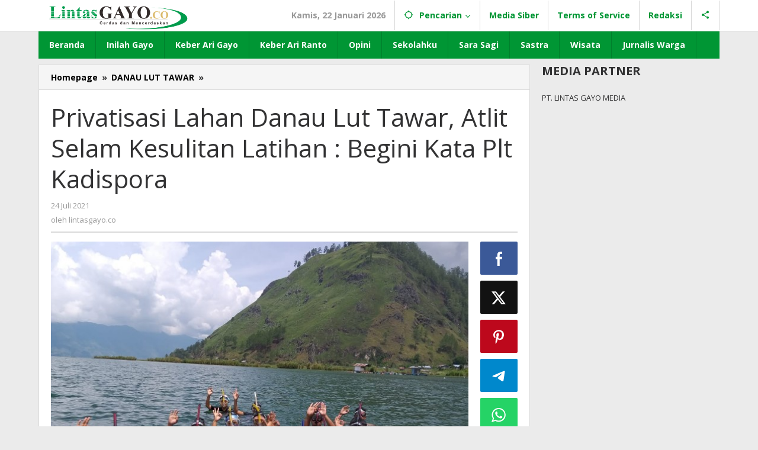

--- FILE ---
content_type: text/html; charset=UTF-8
request_url: https://lintasgayo.co/2021/07/24/privatisasi-lahan-danau-lut-tawar-atlit-selam-kesulitan-latihan-begini-kata-plt-kadispora/
body_size: 15215
content:
<!DOCTYPE html>
<html lang="id"
 xmlns:og="http://ogp.me/ns#"
 xmlns:fb="http://ogp.me/ns/fb#" prefix="og: http://ogp.me/ns# article: http://ogp.me/ns/article#">
<head itemscope="itemscope" itemtype="https://schema.org/WebSite">
<meta charset="UTF-8">
<meta name="viewport" content="width=device-width, initial-scale=1">
<link rel="profile" href="https://gmpg.org/xfn/11">

<title>Privatisasi Lahan Danau Lut Tawar, Atlit Selam Kesulitan Latihan : Begini Kata Plt Kadispora &#8211; LINTAS GAYO</title>
<meta name='robots' content='max-image-preview:large' />
<link rel='dns-prefetch' href='//fonts.googleapis.com' />
<link rel="alternate" type="application/rss+xml" title="LINTAS GAYO &raquo; Feed" href="https://lintasgayo.co/feed/" />
<link rel="alternate" type="application/rss+xml" title="LINTAS GAYO &raquo; Umpan Komentar" href="https://lintasgayo.co/comments/feed/" />
<link rel="alternate" title="oEmbed (JSON)" type="application/json+oembed" href="https://lintasgayo.co/wp-json/oembed/1.0/embed?url=https%3A%2F%2Flintasgayo.co%2F2021%2F07%2F24%2Fprivatisasi-lahan-danau-lut-tawar-atlit-selam-kesulitan-latihan-begini-kata-plt-kadispora%2F" />
<link rel="alternate" title="oEmbed (XML)" type="text/xml+oembed" href="https://lintasgayo.co/wp-json/oembed/1.0/embed?url=https%3A%2F%2Flintasgayo.co%2F2021%2F07%2F24%2Fprivatisasi-lahan-danau-lut-tawar-atlit-selam-kesulitan-latihan-begini-kata-plt-kadispora%2F&#038;format=xml" />
<style id='wp-img-auto-sizes-contain-inline-css' type='text/css'>
img:is([sizes=auto i],[sizes^="auto," i]){contain-intrinsic-size:3000px 1500px}
/*# sourceURL=wp-img-auto-sizes-contain-inline-css */
</style>
<link rel='stylesheet' id='majalahpro-core-css' href='https://lintasgayo.co/wp-content/plugins/majalahpro-core/css/majalahpro-core.css?ver=1.2.9' type='text/css' media='all' />
<link rel='stylesheet' id='majalahpro-fonts-css' href='https://fonts.googleapis.com/css?family=Open+Sans%3Aregular%2Citalic%2C700%2C300%26subset%3Dlatin%2C&#038;ver=1.3.0' type='text/css' media='all' />
<link rel='stylesheet' id='majalahpro-style-css' href='https://lintasgayo.co/wp-content/themes/majalahpro/style.css?ver=1.3.0' type='text/css' media='all' />
<style id='majalahpro-style-inline-css' type='text/css'>
body{color:#323233;font-family:"Open Sans",arial,sans-serif;}kbd,a.button,button,.button,button.button,input[type="button"],input[type="reset"],input[type="submit"],#infinite-handle span,ol.comment-list li div.reply .comment-reply-link,#cancel-comment-reply-link,.tagcloud a,.tagcloud ul,ul.page-numbers li span.page-numbers,.prevnextpost-links a .prevnextpost,.page-links .page-link-number,.sidr,#navigationamp,.firstpage-title,.gmr-ajax-tab > li > a.js-tabs__title-active,.gmr-ajax-tab > li > a.js-tabs__title-active:focus,.gmr-ajax-tab > li > a.js-tabs__title-active:hover,#secondary-slider .splide__slide.is-active{background-color:#009634;}#primary-menu .sub-menu-search,#primary-menu .sub-menu,#primary-menu .children,.gmr-ajax-loader{border-bottom-color:#009634;}blockquote,a.button,button,.button,button.button,input[type="button"],input[type="reset"],input[type="submit"],.gmr-theme div.sharedaddy h3.sd-title:before,.bypostauthor > .comment-body,ol.comment-list li .comment-meta:after,.widget-title span{border-color:#009634;}.gmr-meta-topic a,h3.widget-title,h3.related-title,.gmr-owl-carousel .gmr-slide-topic a,.gmr-module-slide-topic a{color:#009634;}#secondary-slider{border-top-color:#009634;}.gmr-owl-carousel .gmr-slide-topic a,.gmr-firstbox-content{border-color:#009634;}a{color:#000000;}.gmr-secondmenu #primary-menu > li.page_item_has_children > a:after,.gmr-secondmenu #primary-menu > li.menu-item-has-children > a:after,.gmr-secondmenu #primary-menu .sub-menu-search > li.page_item_has_children > a:after,.gmr-secondmenu #primary-menu .sub-menu-search > li.menu-item-has-children > a:after,.gmr-secondmenu #primary-menu .sub-menu > li.page_item_has_children > a:after,.gmr-secondmenu #primary-menu .sub-menu > li.menu-item-has-children > a:after,.gmr-secondmenu #primary-menu .children > li.page_item_has_children > a:after,.gmr-secondmenu #primary-menu .children > li.menu-item-has-children > a:after{border-color:#000000;}a:hover,a:focus,a:active{color:#009634;}.gmr-topnavmenu #primary-menu > li.page_item_has_children:hover > a:after,.gmr-topnavmenu #primary-menu > li.menu-item-has-children:hover > a:after{border-color:#009634;}.site-title a{color:#81d742;}.site-description{color:#999999;}.gmr-logo{margin-top:7px;}.gmr-menuwrap,.gmr-sticky .top-header.sticky-menu,.gmr-mainmenu #primary-menu .sub-menu,.gmr-mainmenu #primary-menu .children{background-color:#009634;}#gmr-responsive-menu,.gmr-mainmenu #primary-menu > li > a{color:#ffffff;}.gmr-mainmenu #primary-menu > li.menu-border > a span,.gmr-mainmenu #primary-menu > li.page_item_has_children > a:after,.gmr-mainmenu #primary-menu > li.menu-item-has-children > a:after,.gmr-mainmenu #primary-menu .sub-menu-search > li.page_item_has_children > a:after,.gmr-mainmenu #primary-menu .sub-menu-search > li.menu-item-has-children > a:after,.gmr-mainmenu #primary-menu .sub-menu > li.page_item_has_children > a:after,.gmr-mainmenu #primary-menu .sub-menu > li.menu-item-has-children > a:after,.gmr-mainmenu #primary-menu .children > li.page_item_has_children > a:after,.gmr-mainmenu #primary-menu .children > li.menu-item-has-children > a:after{border-color:#ffffff;}#gmr-responsive-menu:hover,.gmr-mainmenu #primary-menu > li:hover > a,.gmr-mainmenu #primary-menu .current-menu-item > a,.gmr-mainmenu #primary-menu .current-menu-ancestor > a,.gmr-mainmenu #primary-menu .current_page_item > a,.gmr-mainmenu #primary-menu .current_page_ancestor > a,.gmr-mainmenu .search-trigger .gmr-icon:hover{color:#ffffff;}.gmr-mainmenu #primary-menu > li.menu-border:hover > a span,.gmr-mainmenu #primary-menu > li.menu-border.current-menu-item > a span,.gmr-mainmenu #primary-menu > li.menu-border.current-menu-ancestor > a span,.gmr-mainmenu #primary-menu > li.menu-border.current_page_item > a span,.gmr-mainmenu #primary-menu > li.menu-border.current_page_ancestor > a span,.gmr-mainmenu #primary-menu > li.page_item_has_children:hover > a:after,.gmr-mainmenu #primary-menu > li.menu-item-has-children:hover > a:after{border-color:#ffffff;}.gmr-mainmenu #primary-menu > li:hover > a,.gmr-mainmenu #primary-menu .current-menu-item > a,.gmr-mainmenu #primary-menu .current-menu-ancestor > a,.gmr-mainmenu #primary-menu .current_page_item > a,.gmr-mainmenu #primary-menu .current_page_ancestor > a{background-color:#3ee222;}.gmr-topnavwrap{background-color:#ffffff;}#gmr-topnavresponsive-menu svg,.gmr-topnavmenu #primary-menu > li > a,.gmr-social-icon ul > li > a,.search-trigger .gmr-icon{color:#009634;}.gmr-topnavmenu #primary-menu > li.menu-border > a span,.gmr-topnavmenu #primary-menu > li.page_item_has_children > a:after,.gmr-topnavmenu #primary-menu > li.menu-item-has-children > a:after,.gmr-topnavmenu #primary-menu .sub-menu-search > li.page_item_has_children > a:after,.gmr-topnavmenu #primary-menu .sub-menu-search > li.menu-item-has-children > a:after,.gmr-topnavmenu #primary-menu .sub-menu > li.page_item_has_children > a:after,.gmr-topnavmenu #primary-menu .sub-menu > li.menu-item-has-children > a:after,.gmr-topnavmenu #primary-menu .children > li.page_item_has_children > a:after,.gmr-topnavmenu #primary-menu .children > li.menu-item-has-children > a:after{border-color:#009634;}#gmr-topnavresponsive-menu:hover,.gmr-topnavmenu #primary-menu > li:hover > a,.gmr-topnavmenu #primary-menu .current-menu-item > a,.gmr-topnavmenu #primary-menu .current-menu-ancestor > a,.gmr-topnavmenu #primary-menu .current_page_item > a,.gmr-topnavmenu #primary-menu .current_page_ancestor > a,.gmr-social-icon ul > li > a:hover{color:#dd8d16;}.gmr-topnavmenu #primary-menu > li.menu-border:hover > a span,.gmr-topnavmenu #primary-menu > li.menu-border.current-menu-item > a span,.gmr-topnavmenu #primary-menu > li.menu-border.current-menu-ancestor > a span,.gmr-topnavmenu #primary-menu > li.menu-border.current_page_item > a span,.gmr-topnavmenu #primary-menu > li.menu-border.current_page_ancestor > a span,.gmr-topnavmenu #primary-menu > li.page_item_has_children:hover > a:after,.gmr-topnavmenu #primary-menu > li.menu-item-has-children:hover > a:after{border-color:#dd8d16;}.page-title,.breadcrumbs,.gmr-authorbox,.module-slide-tabs,.related-title{background-color:#f5f5f5;}.site-main,.gmr-infinite-selector.gmr-related-infinite #gmr-main-load .item-infinite .item-box,.majalahpro-core-related-post .gmr-newinfinite{background-color:#ffffff;}h1,h2,h3,h4,h5,h6,.h1,.h2,.h3,.h4,.h5,.h6,.site-title,#gmr-responsive-menu,.gmr-mainmenu #primary-menu > li > a{font-family:"Open Sans",arial,sans-serif;}body,.gmr-gallery-related ul li,.gmr-module-posts ul li{font-weight:600;font-size:14px;}.entry-content-single{font-size:17px;}h1{font-size:30px;}h2{font-size:26px;}h3{font-size:24px;}h4{font-size:22px;}h5{font-size:20px;}h6{font-size:18px;}.widget-footer{background-color:#ffffff;}.site-footer{color:#323233;}.site-footer a{color:#999;}.site-footer a:hover{color:#999;}
/*# sourceURL=majalahpro-style-inline-css */
</style>
<script type="text/javascript" src="https://lintasgayo.co/wp-includes/js/jquery/jquery.min.js?ver=3.7.1" id="jquery-core-js"></script>
<script type="text/javascript" src="https://lintasgayo.co/wp-includes/js/jquery/jquery-migrate.min.js?ver=3.4.1" id="jquery-migrate-js"></script>
<link rel="https://api.w.org/" href="https://lintasgayo.co/wp-json/" /><link rel="alternate" title="JSON" type="application/json" href="https://lintasgayo.co/wp-json/wp/v2/posts/173723" /><link rel="EditURI" type="application/rsd+xml" title="RSD" href="https://lintasgayo.co/xmlrpc.php?rsd" />
<link rel="canonical" href="https://lintasgayo.co/2021/07/24/privatisasi-lahan-danau-lut-tawar-atlit-selam-kesulitan-latihan-begini-kata-plt-kadispora/" />
<meta property="fb:app_id" content="beritagayo/?fref=ts#"/>		<meta property="fb:pages" content="223151744370253" />
		<script data-ad-client="ca-pub-1930151980111750" async src="https://pagead2.googlesyndication.com/pagead/js/adsbygoogle.js"></script><meta property="og:title" name="og:title" content="Privatisasi Lahan Danau Lut Tawar, Atlit Selam Kesulitan Latihan : Begini Kata Plt Kadispora" />
<meta property="og:type" name="og:type" content="article" />
<meta property="og:image" name="og:image" content="https://lintasgayo.co/wp-content/uploads/2018/10/PicsArt_10-01-08.41.50.jpg" />
<meta property="og:url" name="og:url" content="https://lintasgayo.co/2021/07/24/privatisasi-lahan-danau-lut-tawar-atlit-selam-kesulitan-latihan-begini-kata-plt-kadispora/" />
<meta property="og:description" name="og:description" content="TAKENGON-LintasGAYO.co : Plt Kepala Dinas Pemuda dan Olahraga (Kadispora) Aceh Tengah, Zulfan Diara Gayo menyesalkan sikap pemilik lahan di Danau Lut Tawar" />
<meta property="og:locale" name="og:locale" content="id_ID" />
<meta property="og:site_name" name="og:site_name" content="LINTAS GAYO" />
<meta property="twitter:card" name="twitter:card" content="summary_large_image" />
<meta property="article:tag" name="article:tag" content="Aceh" />
<meta property="article:tag" name="article:tag" content="Gayo" />
<meta property="article:tag" name="article:tag" content="Lintas Gayo" />
<meta property="article:tag" name="article:tag" content="Lintasgayo" />
<meta property="article:section" name="article:section" content="DANAU LUT TAWAR" />
<meta property="article:published_time" name="article:published_time" content="2021-07-24T12:04:44+07:00" />
<meta property="article:modified_time" name="article:modified_time" content="2021-07-24T12:04:44+07:00" />
<meta property="article:author" name="article:author" content="https://lintasgayo.co/author/winmutuah/" />
<link rel="icon" href="https://lintasgayo.co/wp-content/uploads/2018/02/LOGO-VOCATION-LINTASGAYO.CO_-150x150.png" sizes="32x32" />
<link rel="icon" href="https://lintasgayo.co/wp-content/uploads/2018/02/LOGO-VOCATION-LINTASGAYO.CO_-300x300.png" sizes="192x192" />
<link rel="apple-touch-icon" href="https://lintasgayo.co/wp-content/uploads/2018/02/LOGO-VOCATION-LINTASGAYO.CO_-300x300.png" />
<meta name="msapplication-TileImage" content="https://lintasgayo.co/wp-content/uploads/2018/02/LOGO-VOCATION-LINTASGAYO.CO_-300x300.png" />
<style id='global-styles-inline-css' type='text/css'>
:root{--wp--preset--aspect-ratio--square: 1;--wp--preset--aspect-ratio--4-3: 4/3;--wp--preset--aspect-ratio--3-4: 3/4;--wp--preset--aspect-ratio--3-2: 3/2;--wp--preset--aspect-ratio--2-3: 2/3;--wp--preset--aspect-ratio--16-9: 16/9;--wp--preset--aspect-ratio--9-16: 9/16;--wp--preset--color--black: #000000;--wp--preset--color--cyan-bluish-gray: #abb8c3;--wp--preset--color--white: #ffffff;--wp--preset--color--pale-pink: #f78da7;--wp--preset--color--vivid-red: #cf2e2e;--wp--preset--color--luminous-vivid-orange: #ff6900;--wp--preset--color--luminous-vivid-amber: #fcb900;--wp--preset--color--light-green-cyan: #7bdcb5;--wp--preset--color--vivid-green-cyan: #00d084;--wp--preset--color--pale-cyan-blue: #8ed1fc;--wp--preset--color--vivid-cyan-blue: #0693e3;--wp--preset--color--vivid-purple: #9b51e0;--wp--preset--gradient--vivid-cyan-blue-to-vivid-purple: linear-gradient(135deg,rgb(6,147,227) 0%,rgb(155,81,224) 100%);--wp--preset--gradient--light-green-cyan-to-vivid-green-cyan: linear-gradient(135deg,rgb(122,220,180) 0%,rgb(0,208,130) 100%);--wp--preset--gradient--luminous-vivid-amber-to-luminous-vivid-orange: linear-gradient(135deg,rgb(252,185,0) 0%,rgb(255,105,0) 100%);--wp--preset--gradient--luminous-vivid-orange-to-vivid-red: linear-gradient(135deg,rgb(255,105,0) 0%,rgb(207,46,46) 100%);--wp--preset--gradient--very-light-gray-to-cyan-bluish-gray: linear-gradient(135deg,rgb(238,238,238) 0%,rgb(169,184,195) 100%);--wp--preset--gradient--cool-to-warm-spectrum: linear-gradient(135deg,rgb(74,234,220) 0%,rgb(151,120,209) 20%,rgb(207,42,186) 40%,rgb(238,44,130) 60%,rgb(251,105,98) 80%,rgb(254,248,76) 100%);--wp--preset--gradient--blush-light-purple: linear-gradient(135deg,rgb(255,206,236) 0%,rgb(152,150,240) 100%);--wp--preset--gradient--blush-bordeaux: linear-gradient(135deg,rgb(254,205,165) 0%,rgb(254,45,45) 50%,rgb(107,0,62) 100%);--wp--preset--gradient--luminous-dusk: linear-gradient(135deg,rgb(255,203,112) 0%,rgb(199,81,192) 50%,rgb(65,88,208) 100%);--wp--preset--gradient--pale-ocean: linear-gradient(135deg,rgb(255,245,203) 0%,rgb(182,227,212) 50%,rgb(51,167,181) 100%);--wp--preset--gradient--electric-grass: linear-gradient(135deg,rgb(202,248,128) 0%,rgb(113,206,126) 100%);--wp--preset--gradient--midnight: linear-gradient(135deg,rgb(2,3,129) 0%,rgb(40,116,252) 100%);--wp--preset--font-size--small: 13px;--wp--preset--font-size--medium: 20px;--wp--preset--font-size--large: 36px;--wp--preset--font-size--x-large: 42px;--wp--preset--spacing--20: 0.44rem;--wp--preset--spacing--30: 0.67rem;--wp--preset--spacing--40: 1rem;--wp--preset--spacing--50: 1.5rem;--wp--preset--spacing--60: 2.25rem;--wp--preset--spacing--70: 3.38rem;--wp--preset--spacing--80: 5.06rem;--wp--preset--shadow--natural: 6px 6px 9px rgba(0, 0, 0, 0.2);--wp--preset--shadow--deep: 12px 12px 50px rgba(0, 0, 0, 0.4);--wp--preset--shadow--sharp: 6px 6px 0px rgba(0, 0, 0, 0.2);--wp--preset--shadow--outlined: 6px 6px 0px -3px rgb(255, 255, 255), 6px 6px rgb(0, 0, 0);--wp--preset--shadow--crisp: 6px 6px 0px rgb(0, 0, 0);}:where(.is-layout-flex){gap: 0.5em;}:where(.is-layout-grid){gap: 0.5em;}body .is-layout-flex{display: flex;}.is-layout-flex{flex-wrap: wrap;align-items: center;}.is-layout-flex > :is(*, div){margin: 0;}body .is-layout-grid{display: grid;}.is-layout-grid > :is(*, div){margin: 0;}:where(.wp-block-columns.is-layout-flex){gap: 2em;}:where(.wp-block-columns.is-layout-grid){gap: 2em;}:where(.wp-block-post-template.is-layout-flex){gap: 1.25em;}:where(.wp-block-post-template.is-layout-grid){gap: 1.25em;}.has-black-color{color: var(--wp--preset--color--black) !important;}.has-cyan-bluish-gray-color{color: var(--wp--preset--color--cyan-bluish-gray) !important;}.has-white-color{color: var(--wp--preset--color--white) !important;}.has-pale-pink-color{color: var(--wp--preset--color--pale-pink) !important;}.has-vivid-red-color{color: var(--wp--preset--color--vivid-red) !important;}.has-luminous-vivid-orange-color{color: var(--wp--preset--color--luminous-vivid-orange) !important;}.has-luminous-vivid-amber-color{color: var(--wp--preset--color--luminous-vivid-amber) !important;}.has-light-green-cyan-color{color: var(--wp--preset--color--light-green-cyan) !important;}.has-vivid-green-cyan-color{color: var(--wp--preset--color--vivid-green-cyan) !important;}.has-pale-cyan-blue-color{color: var(--wp--preset--color--pale-cyan-blue) !important;}.has-vivid-cyan-blue-color{color: var(--wp--preset--color--vivid-cyan-blue) !important;}.has-vivid-purple-color{color: var(--wp--preset--color--vivid-purple) !important;}.has-black-background-color{background-color: var(--wp--preset--color--black) !important;}.has-cyan-bluish-gray-background-color{background-color: var(--wp--preset--color--cyan-bluish-gray) !important;}.has-white-background-color{background-color: var(--wp--preset--color--white) !important;}.has-pale-pink-background-color{background-color: var(--wp--preset--color--pale-pink) !important;}.has-vivid-red-background-color{background-color: var(--wp--preset--color--vivid-red) !important;}.has-luminous-vivid-orange-background-color{background-color: var(--wp--preset--color--luminous-vivid-orange) !important;}.has-luminous-vivid-amber-background-color{background-color: var(--wp--preset--color--luminous-vivid-amber) !important;}.has-light-green-cyan-background-color{background-color: var(--wp--preset--color--light-green-cyan) !important;}.has-vivid-green-cyan-background-color{background-color: var(--wp--preset--color--vivid-green-cyan) !important;}.has-pale-cyan-blue-background-color{background-color: var(--wp--preset--color--pale-cyan-blue) !important;}.has-vivid-cyan-blue-background-color{background-color: var(--wp--preset--color--vivid-cyan-blue) !important;}.has-vivid-purple-background-color{background-color: var(--wp--preset--color--vivid-purple) !important;}.has-black-border-color{border-color: var(--wp--preset--color--black) !important;}.has-cyan-bluish-gray-border-color{border-color: var(--wp--preset--color--cyan-bluish-gray) !important;}.has-white-border-color{border-color: var(--wp--preset--color--white) !important;}.has-pale-pink-border-color{border-color: var(--wp--preset--color--pale-pink) !important;}.has-vivid-red-border-color{border-color: var(--wp--preset--color--vivid-red) !important;}.has-luminous-vivid-orange-border-color{border-color: var(--wp--preset--color--luminous-vivid-orange) !important;}.has-luminous-vivid-amber-border-color{border-color: var(--wp--preset--color--luminous-vivid-amber) !important;}.has-light-green-cyan-border-color{border-color: var(--wp--preset--color--light-green-cyan) !important;}.has-vivid-green-cyan-border-color{border-color: var(--wp--preset--color--vivid-green-cyan) !important;}.has-pale-cyan-blue-border-color{border-color: var(--wp--preset--color--pale-cyan-blue) !important;}.has-vivid-cyan-blue-border-color{border-color: var(--wp--preset--color--vivid-cyan-blue) !important;}.has-vivid-purple-border-color{border-color: var(--wp--preset--color--vivid-purple) !important;}.has-vivid-cyan-blue-to-vivid-purple-gradient-background{background: var(--wp--preset--gradient--vivid-cyan-blue-to-vivid-purple) !important;}.has-light-green-cyan-to-vivid-green-cyan-gradient-background{background: var(--wp--preset--gradient--light-green-cyan-to-vivid-green-cyan) !important;}.has-luminous-vivid-amber-to-luminous-vivid-orange-gradient-background{background: var(--wp--preset--gradient--luminous-vivid-amber-to-luminous-vivid-orange) !important;}.has-luminous-vivid-orange-to-vivid-red-gradient-background{background: var(--wp--preset--gradient--luminous-vivid-orange-to-vivid-red) !important;}.has-very-light-gray-to-cyan-bluish-gray-gradient-background{background: var(--wp--preset--gradient--very-light-gray-to-cyan-bluish-gray) !important;}.has-cool-to-warm-spectrum-gradient-background{background: var(--wp--preset--gradient--cool-to-warm-spectrum) !important;}.has-blush-light-purple-gradient-background{background: var(--wp--preset--gradient--blush-light-purple) !important;}.has-blush-bordeaux-gradient-background{background: var(--wp--preset--gradient--blush-bordeaux) !important;}.has-luminous-dusk-gradient-background{background: var(--wp--preset--gradient--luminous-dusk) !important;}.has-pale-ocean-gradient-background{background: var(--wp--preset--gradient--pale-ocean) !important;}.has-electric-grass-gradient-background{background: var(--wp--preset--gradient--electric-grass) !important;}.has-midnight-gradient-background{background: var(--wp--preset--gradient--midnight) !important;}.has-small-font-size{font-size: var(--wp--preset--font-size--small) !important;}.has-medium-font-size{font-size: var(--wp--preset--font-size--medium) !important;}.has-large-font-size{font-size: var(--wp--preset--font-size--large) !important;}.has-x-large-font-size{font-size: var(--wp--preset--font-size--x-large) !important;}
/*# sourceURL=global-styles-inline-css */
</style>
</head>

<body data-rsssl=1 class="wp-singular post-template-default single single-post postid-173723 single-format-standard wp-theme-majalahpro gmr-theme idtheme kentooz gmr-sticky group-blog" itemscope="itemscope" itemtype="https://schema.org/WebPage">
<a class="skip-link screen-reader-text" href="#main">Lewati ke konten</a>

<div class="top-header-second">
	<div class="gmr-topnavwrap clearfix">
		<div class="container">
			<div class="gmr-list-table">
				<div class="gmr-table-row">
					<div class="gmr-table-cell gmr-table-logo">
						<div class="gmr-mobilelogo">
							<div class="gmr-logo"><a href="https://lintasgayo.co/" class="custom-logo-link" itemprop="url" title="LINTAS GAYO"><img src="https://lintasgayo.co/wp-content/uploads/2018/02/LOGO-HEADER-LINTASGAYO.png" alt="LINTAS GAYO" title="LINTAS GAYO" /></a></div>						</div>
					</div>
					<div class="gmr-table-cell gmr-table-menu">
													<a id="gmr-topnavresponsive-menu" href="#menus" title="Menus" rel="nofollow"><svg xmlns="http://www.w3.org/2000/svg" xmlns:xlink="http://www.w3.org/1999/xlink" aria-hidden="true" role="img" style="vertical-align: -0.125em;" width="1em" height="1em" preserveAspectRatio="xMidYMid meet" viewBox="0 0 24 24"><path d="M3 18h18v-2H3v2zm0-5h18v-2H3v2zm0-7v2h18V6H3z" fill="currentColor"/></svg></a>
							<div class="close-topnavmenu-wrap"><a id="close-topnavmenu-button" rel="nofollow" href="#"><svg xmlns="http://www.w3.org/2000/svg" xmlns:xlink="http://www.w3.org/1999/xlink" aria-hidden="true" role="img" width="1em" height="1em" preserveAspectRatio="xMidYMid meet" viewBox="0 0 24 24"><g fill="currentColor"><path d="M12 2a10 10 0 1 0 10 10A10 10 0 0 0 12 2zm0 18a8 8 0 1 1 8-8a8 8 0 0 1-8 8z"/><path d="M14.71 9.29a1 1 0 0 0-1.42 0L12 10.59l-1.29-1.3a1 1 0 0 0-1.42 1.42l1.3 1.29l-1.3 1.29a1 1 0 0 0 0 1.42a1 1 0 0 0 1.42 0l1.29-1.3l1.29 1.3a1 1 0 0 0 1.42 0a1 1 0 0 0 0-1.42L13.41 12l1.3-1.29a1 1 0 0 0 0-1.42z"/></g></svg></a></div>
							<nav id="site-navigation" class="gmr-topnavmenu pull-right" role="navigation" itemscope="itemscope" itemtype="https://schema.org/SiteNavigationElement">
								<ul id="primary-menu" class="menu"><li class="menu-item menu-item-type-custom menu-item-object-custom menu-item-object-date"><span class="gmr-top-date" data-lang="id">&nbsp;</span></li><li class="menu-item menu-item-type-custom menu-item-object-custom menu-item-has-children gmr-search"><a href="#" title="Pencarian" rel="nofollow" itemprop="url"><svg xmlns="http://www.w3.org/2000/svg" xmlns:xlink="http://www.w3.org/1999/xlink" aria-hidden="true" role="img" style="vertical-align: -0.125em;" width="1em" height="1em" preserveAspectRatio="xMidYMid meet" viewBox="0 0 24 24"><path d="M20.94 11A8.994 8.994 0 0 0 13 3.06V1h-2v2.06A8.994 8.994 0 0 0 3.06 11H1v2h2.06A8.994 8.994 0 0 0 11 20.94V23h2v-2.06A8.994 8.994 0 0 0 20.94 13H23v-2h-2.06zM12 19c-3.87 0-7-3.13-7-7s3.13-7 7-7s7 3.13 7 7s-3.13 7-7 7z" fill="currentColor"/></svg><span itemprop="name">Pencarian</span></a><ul class="sub-menu-search"><li id="menu-item-search" class="menu-item menu-item-type-custom menu-item-object-custom menu-item-search"><form method="get" class="gmr-searchform searchform" action="https://lintasgayo.co/"><input type="text" name="s" id="s" placeholder="Pencarian" /></form></li></ul></li><li id="menu-item-152008" class="menu-item menu-item-type-post_type menu-item-object-page menu-item-152008"><a href="https://lintasgayo.co/pedoman-pemberitaan-media-siber/" itemprop="url"><span itemprop="name">Media Siber</span></a></li>
<li id="menu-item-14" class="menu-item menu-item-type-post_type menu-item-object-page menu-item-14"><a href="https://lintasgayo.co/terms-of-service/" itemprop="url"><span itemprop="name">Terms of Service</span></a></li>
<li id="menu-item-152009" class="menu-item menu-item-type-post_type menu-item-object-page menu-item-152009"><a href="https://lintasgayo.co/redaksi/" itemprop="url"><span itemprop="name">Redaksi</span></a></li>

					<li class="menu-item menu-item-type-custom menu-item-object-custom gmr-social-menu">
						<a href="#" title="Social Network" rel="nofollow" class="gmr-social-mainlink" itemprop="url">
							<svg xmlns="http://www.w3.org/2000/svg" xmlns:xlink="http://www.w3.org/1999/xlink" aria-hidden="true" role="img" style="vertical-align: -0.125em;" width="1em" height="1em" preserveAspectRatio="xMidYMid meet" viewBox="0 0 24 24"><path d="M18 16.08c-.76 0-1.44.3-1.96.77L8.91 12.7c.05-.23.09-.46.09-.7s-.04-.47-.09-.7l7.05-4.11c.54.5 1.25.81 2.04.81c1.66 0 3-1.34 3-3s-1.34-3-3-3s-3 1.34-3 3c0 .24.04.47.09.7L8.04 9.81C7.5 9.31 6.79 9 6 9c-1.66 0-3 1.34-3 3s1.34 3 3 3c.79 0 1.5-.31 2.04-.81l7.12 4.16c-.05.21-.08.43-.08.65c0 1.61 1.31 2.92 2.92 2.92c1.61 0 2.92-1.31 2.92-2.92s-1.31-2.92-2.92-2.92z" fill="currentColor"/></svg>
						</a><ul class="sub-menu"><li class="menu-item menu-item-type-custom menu-item-object-custom menu-item-social-network"><a href="https://www.facebook.com/beritagayo/" title="Facebook" class="facebook" target="_blank" rel="nofollow"><svg xmlns="http://www.w3.org/2000/svg" xmlns:xlink="http://www.w3.org/1999/xlink" aria-hidden="true" role="img" width="1em" height="1em" preserveAspectRatio="xMidYMid meet" viewBox="0 0 16 16"><g fill="currentColor"><path d="M16 8.049c0-4.446-3.582-8.05-8-8.05C3.58 0-.002 3.603-.002 8.05c0 4.017 2.926 7.347 6.75 7.951v-5.625h-2.03V8.05H6.75V6.275c0-2.017 1.195-3.131 3.022-3.131c.876 0 1.791.157 1.791.157v1.98h-1.009c-.993 0-1.303.621-1.303 1.258v1.51h2.218l-.354 2.326H9.25V16c3.824-.604 6.75-3.934 6.75-7.951z"/></g></svg>Facebook</a></li><li class="menu-item menu-item-type-custom menu-item-object-custom menu-item-social-network"><a href="#" title="Twitter" class="twitter" target="_blank" rel="nofollow"><svg xmlns="http://www.w3.org/2000/svg" aria-hidden="true" role="img" width="1em" height="1em" viewBox="0 0 24 24"><path fill="currentColor" d="M18.901 1.153h3.68l-8.04 9.19L24 22.846h-7.406l-5.8-7.584l-6.638 7.584H.474l8.6-9.83L0 1.154h7.594l5.243 6.932ZM17.61 20.644h2.039L6.486 3.24H4.298Z"></path></svg>Twitter</a></li><li class="menu-item menu-item-type-custom menu-item-object-custom menu-item-social-network"><a href="#" title="Pinterest" class="pinterest" target="_blank" rel="nofollow"><svg xmlns="http://www.w3.org/2000/svg" xmlns:xlink="http://www.w3.org/1999/xlink" aria-hidden="true" role="img" width="1em" height="1em" preserveAspectRatio="xMidYMid meet" viewBox="0 0 16 16"><g fill="currentColor"><path d="M8 0a8 8 0 0 0-2.915 15.452c-.07-.633-.134-1.606.027-2.297c.146-.625.938-3.977.938-3.977s-.239-.479-.239-1.187c0-1.113.645-1.943 1.448-1.943c.682 0 1.012.512 1.012 1.127c0 .686-.437 1.712-.663 2.663c-.188.796.4 1.446 1.185 1.446c1.422 0 2.515-1.5 2.515-3.664c0-1.915-1.377-3.254-3.342-3.254c-2.276 0-3.612 1.707-3.612 3.471c0 .688.265 1.425.595 1.826a.24.24 0 0 1 .056.23c-.061.252-.196.796-.222.907c-.035.146-.116.177-.268.107c-1-.465-1.624-1.926-1.624-3.1c0-2.523 1.834-4.84 5.286-4.84c2.775 0 4.932 1.977 4.932 4.62c0 2.757-1.739 4.976-4.151 4.976c-.811 0-1.573-.421-1.834-.919l-.498 1.902c-.181.695-.669 1.566-.995 2.097A8 8 0 1 0 8 0z"/></g></svg>Pinterest</a></li></ul></li></ul>							</nav><!-- #site-navigation -->
											</div>
				</div>
			</div>
					</div>
	</div>
</div>


	<header id="masthead" class="site-header" role="banner" itemscope="itemscope" itemtype="https://schema.org/WPHeader">
		<div class="top-header">
			<div class="container">
				<div class="gmr-menuwrap clearfix">
					<nav id="site-navigation" class="gmr-mainmenu" role="navigation" itemscope="itemscope" itemtype="https://schema.org/SiteNavigationElement">
						<ul id="primary-menu" class="menu"><li id="menu-item-108541" class="menu-item menu-item-type-custom menu-item-object-custom menu-item-home menu-item-108541"><a href="https://lintasgayo.co" itemprop="url"><span itemprop="name">Beranda</span></a></li>
<li id="menu-item-125294" class="menu-item menu-item-type-taxonomy menu-item-object-category menu-item-125294"><a href="https://lintasgayo.co/category/inilahgayo/" itemprop="url"><span itemprop="name">Inilah Gayo</span></a></li>
<li id="menu-item-108502" class="menu-item menu-item-type-taxonomy menu-item-object-category menu-item-108502"><a href="https://lintasgayo.co/category/keberarigayo/" itemprop="url"><span itemprop="name">Keber Ari Gayo</span></a></li>
<li id="menu-item-108512" class="menu-item menu-item-type-taxonomy menu-item-object-category menu-item-108512"><a href="https://lintasgayo.co/category/keberariranto/" itemprop="url"><span itemprop="name">Keber Ari Ranto</span></a></li>
<li id="menu-item-108527" class="menu-item menu-item-type-taxonomy menu-item-object-category menu-item-108527"><a href="https://lintasgayo.co/category/opini/" itemprop="url"><span itemprop="name">Opini</span></a></li>
<li id="menu-item-170393" class="menu-item menu-item-type-taxonomy menu-item-object-category menu-item-170393"><a href="https://lintasgayo.co/category/sekolah/" itemprop="url"><span itemprop="name">Sekolahku</span></a></li>
<li id="menu-item-118875" class="menu-item menu-item-type-taxonomy menu-item-object-category menu-item-118875"><a href="https://lintasgayo.co/category/sarasagi/" itemprop="url"><span itemprop="name">Sara Sagi</span></a></li>
<li id="menu-item-156560" class="menu-item menu-item-type-taxonomy menu-item-object-category menu-item-156560"><a href="https://lintasgayo.co/category/sastra/" itemprop="url"><span itemprop="name">Sastra</span></a></li>
<li id="menu-item-108540" class="menu-item menu-item-type-taxonomy menu-item-object-category menu-item-108540"><a href="https://lintasgayo.co/category/wisata/" itemprop="url"><span itemprop="name">Wisata</span></a></li>
<li id="menu-item-152027" class="menu-item menu-item-type-taxonomy menu-item-object-category menu-item-152027"><a href="https://lintasgayo.co/category/jurnaliswarga/" itemprop="url"><span itemprop="name">Jurnalis Warga</span></a></li>
</ul>					</nav><!-- #site-navigation -->
				</div>
			</div>
		</div><!-- .top-header -->
	</header><!-- #masthead -->

	
<div class="site inner-wrap" id="site-container">
	
	<div id="content" class="gmr-content">

		
		<div class="container">

			<div class="row">

<div id="primary" class="content-area col-md-content">

			<div class="breadcrumbs" itemscope itemtype="https://schema.org/BreadcrumbList">
				<div class="container">
																												<span class="first-item" itemprop="itemListElement" itemscope itemtype="https://schema.org/ListItem">
										<a itemscope itemtype="https://schema.org/WebPage" itemprop="item" itemid="https://lintasgayo.co/" href="https://lintasgayo.co/">
											<span itemprop="name">Homepage</span>
										</a>
										<span itemprop="position" content="1"></span>
									</span>
														<span class="separator">&raquo;</span>
																																<span class="0-item" itemprop="itemListElement" itemscope itemtype="https://schema.org/ListItem">
									<a itemscope itemtype="https://schema.org/WebPage" itemprop="item" itemid="https://lintasgayo.co/category/danau-lut-tawar/" href="https://lintasgayo.co/category/danau-lut-tawar/">
										<span itemprop="name">DANAU LUT TAWAR</span>
									</a>
									<span itemprop="position" content="2"></span>
								</span>
														<span class="separator">&raquo;</span>
																								<span class="last-item screen-reader-text" itemscope itemtype="https://schema.org/ListItem">
								<span itemprop="name">Privatisasi Lahan Danau Lut Tawar, Atlit Selam Kesulitan Latihan : Begini Kata Plt Kadispora</span>
								<span itemprop="position" content="3"></span>
							</span>
																</div>
			</div>
			
	<main id="main" class="site-main-single" role="main">

	
<article id="post-173723" class="post-173723 post type-post status-publish format-standard has-post-thumbnail hentry category-danau-lut-tawar category-hukum category-terbaru tag-aceh tag-gayo tag-lintas-gayo tag-lintasgayo-2" itemscope="itemscope" itemtype="https://schema.org/CreativeWork">

	<div class="gmr-box-content site-main gmr-single">
				<header class="entry-header">
			<h1 class="entry-title" itemprop="headline">Privatisasi Lahan Danau Lut Tawar, Atlit Selam Kesulitan Latihan : Begini Kata Plt Kadispora</h1>			<div class="gmr-metacontent"><span class="posted-on"><time class="entry-date published updated" itemprop="dateModified" datetime="2021-07-24T12:04:44+07:00">24 Juli 2021</time></span><span class="screen-reader-text">oleh <span class="entry-author vcard screen-reader-text" itemprop="author" itemscope="itemscope" itemtype="https://schema.org/person"><a class="url fn n" href="https://lintasgayo.co/author/winmutuah/" title="Tautan ke: lintasgayo.co" itemprop="url"><span itemprop="name">lintasgayo.co</span></a></span></span></div><div class="gmr-metacontent"><span class="posted-on">oleh <span class="entry-author vcard" itemprop="author" itemscope="itemscope" itemtype="https://schema.org/person"><a class="url fn n" href="https://lintasgayo.co/author/winmutuah/" title="Tautan ke: lintasgayo.co" itemprop="url"><span itemprop="name">lintasgayo.co</span></a></span></span></div>
		</header><!-- .entry-header -->

		<div class="row"><div class="col-md-sgl-m">					<figure class="wp-caption alignnone gmr-single-image">
						<img width="700" height="525" src="https://lintasgayo.co/wp-content/uploads/2018/10/PicsArt_10-01-08.41.50.jpg" class="attachment-post-thumbnail size-post-thumbnail wp-post-image" alt="" decoding="async" fetchpriority="high" title="Atlet Selam Gayo Sebrangi Danau Lut Tawar" />											</figure>
					
			<div class="entry-content entry-content-single" itemprop="text">
				<p><strong>TAKENGON-LintasGAYO.co</strong> : Plt Kepala Dinas Pemuda dan Olahraga (Kadispora) Aceh Tengah, Zulfan Diara Gayo menyesalkan sikap pemilik lahan di Danau Lut Tawar yang tak mengizinkan atlit selam latihan di lokasi mereka.</p>
<p>&#8220;Kita sayang menyayangkan sikap pemilik lahan yang tidak mengizinkan atlit POSSI Aceh Tengah latihan disana. Sikap ini harusnya tidak terjadi,&#8221; kata Zulfan usai melihat pemberitaan LintasGAYO.co, Sabtu 24 Juli 2021.</p>
<p>Menurut Zulfan, Danau Lut Tawar adalah milik seluruh masyarakat Gayo, jangan kemudian ada privatisasi yang menghambat kemajuan dunia olahraga kita terutama yang berkaitan dengan olahraga air.</p>
<p>&#8220;Dari dulu, Danau Lut Tawar dijadikan atlit kita sebagai tempat latihan. Harusnya pemilik lahan di seputaran Danau mendukung para atlit untuk berprestasi, bukan menghalangi,&#8221; tegasnya.</p>
<p>Zulfan menambahkan, dalam waktu dekat akan segera berkoordinasi dengan pemilik lahan yang dimana tempat atlit selam biasa menjalani latihan.</p>
<p>&#8220;Ini harus segera diselesaikan, jika tidak maka akan ada konflik lain yang terjadi, tentu itu tidak kita inginkan. Kami akan segera berkoordinasi dengan semua pihak yang terkait,&#8221; demikian Zulfan Diara Gayo.</p>
<p>Sebelumnya, Pengurus Persatuan Olahraga Selam Seluruh Indonesia (POSSI) Aceh Tengah mengeluhkan sulitnya lokasi latihan di seputar Danau Lut Tawar. Demikian diutarakan melalui Ketua Bidang Pembinaan Prestasi, Usmar Effendi di Takengon, Jum’at 23 Juli 2021.</p>
<div class="gmr-video-responsive">
<blockquote class="wp-embedded-content" data-secret="IgDHks0UKf"><p><a href="https://lintasgayo.co/2021/07/23/atlit-selam-aceh-tengah-terkendala-lokasi-latihan-di-danau-lut-tawar/">Atlit Selam Aceh Tengah Terkendala Lokasi Latihan di Danau Lut Tawar</a></p></blockquote>
<p><iframe class="wp-embedded-content" sandbox="allow-scripts" security="restricted" style="position: absolute; clip: rect(1px, 1px, 1px, 1px);" title="&#8220;Atlit Selam Aceh Tengah Terkendala Lokasi Latihan di Danau Lut Tawar&#8221; &#8212; LINTAS GAYO" src="https://lintasgayo.co/2021/07/23/atlit-selam-aceh-tengah-terkendala-lokasi-latihan-di-danau-lut-tawar/embed/#?secret=IgDHks0UKf" data-secret="IgDHks0UKf" width="600" height="338" frameborder="0" marginwidth="0" marginheight="0" scrolling="no"></iframe></div>
<p>“Lokasi latihan makin sulit, tempat latihan yang selama ini kita pakai sudah diprivatisasi,” ungkap Fefen, pelatih selam berbadan tambun ini.</p>
<p>[Darmawan]</p>
<!-- Facebook Comments Plugin for WordPress: http://peadig.com/wordpress-plugins/facebook-comments/ --><h3>Comments</h3><p><fb:comments-count href=https://lintasgayo.co/2021/07/24/privatisasi-lahan-danau-lut-tawar-atlit-selam-kesulitan-latihan-begini-kata-plt-kadispora/></fb:comments-count> comments</p><div class="fb-comments" data-href="https://lintasgayo.co/2021/07/24/privatisasi-lahan-danau-lut-tawar-atlit-selam-kesulitan-latihan-begini-kata-plt-kadispora/" data-numposts="5" data-width="650" data-colorscheme="light"></div>			</div><!-- .entry-content -->

			<footer class="entry-footer">
				<span class="tags-links">Ditag <svg xmlns="http://www.w3.org/2000/svg" xmlns:xlink="http://www.w3.org/1999/xlink" aria-hidden="true" role="img" width="1em" height="1em" preserveAspectRatio="xMidYMid meet" viewBox="0 0 16 16"><g fill="currentColor"><path d="M2 2a1 1 0 0 1 1-1h4.586a1 1 0 0 1 .707.293l7 7a1 1 0 0 1 0 1.414l-4.586 4.586a1 1 0 0 1-1.414 0l-7-7A1 1 0 0 1 2 6.586V2zm3.5 4a1.5 1.5 0 1 0 0-3a1.5 1.5 0 0 0 0 3z"/><path d="M1.293 7.793A1 1 0 0 1 1 7.086V2a1 1 0 0 0-1 1v4.586a1 1 0 0 0 .293.707l7 7a1 1 0 0 0 1.414 0l.043-.043l-7.457-7.457z"/></g></svg><a href="https://lintasgayo.co/lintasgayo/aceh/" rel="tag">Aceh</a> <a href="https://lintasgayo.co/lintasgayo/gayo/" rel="tag">Gayo</a> <a href="https://lintasgayo.co/lintasgayo/lintas-gayo/" rel="tag">Lintas Gayo</a> <a href="https://lintasgayo.co/lintasgayo/lintasgayo-2/" rel="tag">Lintasgayo</a></span><div class="related-title-first"><span>Posting Terkait</span></div><div class="majalahpro-core-first-related-post gmr-single gmr-list-related"><ul><li><div class="majalahpro-core-related-title"><a href="https://lintasgayo.co/2026/01/21/tolak-minta-maaf-wabup-lewat-rilis-wartawan-aceh-tengah-akan-turun-lakukan-aksi/" itemprop="url" title="Permalink ke: Tolak Minta Maaf Wabup Lewat Rilis, Wartawan Aceh Tengah Akan Turun Lakukan Aksi" rel="bookmark">Tolak Minta Maaf Wabup Lewat Rilis, Wartawan Aceh Tengah Akan Turun Lakukan Aksi</a></div></li><li><div class="majalahpro-core-related-title"><a href="https://lintasgayo.co/2026/01/21/muhammadiyah-dan-aisyiyah-kunjungi-penyintas-banjir-di-gegarang-bintang/" itemprop="url" title="Permalink ke: Muhammadiyah dan Aisyiyah Kunjungi Penyintas Banjir di Gegarang Bintang" rel="bookmark">Muhammadiyah dan Aisyiyah Kunjungi Penyintas Banjir di Gegarang Bintang</a></div></li><li><div class="majalahpro-core-related-title"><a href="https://lintasgayo.co/2026/01/20/tak-layak-digunakan-smps-dan-smas-bustanul-ulum-minta-direlokasi/" itemprop="url" title="Permalink ke: Tak Layak Digunakan, SMPS dan SMAS Bustanul Ulum Minta Direlokasi" rel="bookmark">Tak Layak Digunakan, SMPS dan SMAS Bustanul Ulum Minta Direlokasi</a></div></li><li><div class="majalahpro-core-related-title"><a href="https://lintasgayo.co/2026/01/20/wabup-muchsin-hasan-minta-maaf/" itemprop="url" title="Permalink ke: Wabup Muchsin Hasan Minta Maaf" rel="bookmark">Wabup Muchsin Hasan Minta Maaf</a></div></li><li><div class="majalahpro-core-related-title"><a href="https://lintasgayo.co/2026/01/20/kedapatan-simpan-7-kg-ganja-seorang-warga-bireuen-ditangkap-di-aceh-tengah/" itemprop="url" title="Permalink ke: Kedapatan Simpan 7 Kg Ganja, Seorang Warga Bireuen Ditangkap di Aceh Tengah" rel="bookmark">Kedapatan Simpan 7 Kg Ganja, Seorang Warga Bireuen Ditangkap di Aceh Tengah</a></div></li></ul></div><div class="gmr-metacontent"><span class="posted-on">oleh <span class="entry-author vcard" itemprop="author" itemscope="itemscope" itemtype="https://schema.org/person"><a class="url fn n" href="https://lintasgayo.co/author/winmutuah/" title="Tautan ke: lintasgayo.co" itemprop="url"><span itemprop="name">lintasgayo.co</span></a></span></span></div><ul class="footer-social-icon"><li class="social-text">Ikuti Kami Pada</li><li><a href="https://www.facebook.com/beritagayo/" title="Facebook" class="facebook" target="_blank" rel="nofollow"><svg xmlns="http://www.w3.org/2000/svg" xmlns:xlink="http://www.w3.org/1999/xlink" aria-hidden="true" role="img" width="1em" height="1em" preserveAspectRatio="xMidYMid meet" viewBox="0 0 16 16"><g fill="currentColor"><path d="M16 8.049c0-4.446-3.582-8.05-8-8.05C3.58 0-.002 3.603-.002 8.05c0 4.017 2.926 7.347 6.75 7.951v-5.625h-2.03V8.05H6.75V6.275c0-2.017 1.195-3.131 3.022-3.131c.876 0 1.791.157 1.791.157v1.98h-1.009c-.993 0-1.303.621-1.303 1.258v1.51h2.218l-.354 2.326H9.25V16c3.824-.604 6.75-3.934 6.75-7.951z"/></g></svg></a></li><li><a href="#" title="Twitter" class="twitter" target="_blank" rel="nofollow"><svg xmlns="http://www.w3.org/2000/svg" aria-hidden="true" role="img" width="1em" height="1em" viewBox="0 0 24 24"><path fill="currentColor" d="M18.901 1.153h3.68l-8.04 9.19L24 22.846h-7.406l-5.8-7.584l-6.638 7.584H.474l8.6-9.83L0 1.154h7.594l5.243 6.932ZM17.61 20.644h2.039L6.486 3.24H4.298Z"></path></svg></a></li><li><a href="#" title="Pinterest" class="pinterest" target="_blank" rel="nofollow"><svg xmlns="http://www.w3.org/2000/svg" xmlns:xlink="http://www.w3.org/1999/xlink" aria-hidden="true" role="img" width="1em" height="1em" preserveAspectRatio="xMidYMid meet" viewBox="0 0 16 16"><g fill="currentColor"><path d="M8 0a8 8 0 0 0-2.915 15.452c-.07-.633-.134-1.606.027-2.297c.146-.625.938-3.977.938-3.977s-.239-.479-.239-1.187c0-1.113.645-1.943 1.448-1.943c.682 0 1.012.512 1.012 1.127c0 .686-.437 1.712-.663 2.663c-.188.796.4 1.446 1.185 1.446c1.422 0 2.515-1.5 2.515-3.664c0-1.915-1.377-3.254-3.342-3.254c-2.276 0-3.612 1.707-3.612 3.471c0 .688.265 1.425.595 1.826a.24.24 0 0 1 .056.23c-.061.252-.196.796-.222.907c-.035.146-.116.177-.268.107c-1-.465-1.624-1.926-1.624-3.1c0-2.523 1.834-4.84 5.286-4.84c2.775 0 4.932 1.977 4.932 4.62c0 2.757-1.739 4.976-4.151 4.976c-.811 0-1.573-.421-1.834-.919l-.498 1.902c-.181.695-.669 1.566-.995 2.097A8 8 0 1 0 8 0z"/></g></svg></a></li></ul>
	<nav class="navigation post-navigation" aria-label="Pos">
		<h2 class="screen-reader-text">Navigasi pos</h2>
		<div class="nav-links"><div class="nav-previous"><a href="https://lintasgayo.co/2021/07/24/dua-hari-pelaksanaan-127-kantong-darah-berhasil-dikumpulkan-dari-asn-pemerintah-aceh/" rel="prev"><span>Pos sebelumnya</span> Dua Hari Pelaksanaan, 127 Kantong Darah Berhasil Dikumpulkan dari ASN Pemerintah Aceh</a></div><div class="nav-next"><a href="https://lintasgayo.co/2021/07/24/asal-usul-jagong-jeget-sejarah-singkat/" rel="next"><span>Pos berikutnya</span> Asal Usul Jagong Jeget (Sejarah Singkat)</a></div></div>
	</nav>			</footer><!-- .entry-footer -->

			</div><div class="col-md-sgl-r pos-sticky"><div class="gmr-social-share"><ul class="gmr-socialicon-share"><li class="facebook"><a href="https://www.facebook.com/sharer/sharer.php?u=https%3A%2F%2Flintasgayo.co%2F2021%2F07%2F24%2Fprivatisasi-lahan-danau-lut-tawar-atlit-selam-kesulitan-latihan-begini-kata-plt-kadispora%2F" class="gmr-share-facebook" rel="nofollow" title="Sebar ini"><svg xmlns="http://www.w3.org/2000/svg" xmlns:xlink="http://www.w3.org/1999/xlink" aria-hidden="true" role="img" width="0.49em" height="1em" preserveAspectRatio="xMidYMid meet" viewBox="0 0 486.037 1000"><path d="M124.074 1000V530.771H0V361.826h124.074V217.525C124.074 104.132 197.365 0 366.243 0C434.619 0 485.18 6.555 485.18 6.555l-3.984 157.766s-51.564-.502-107.833-.502c-60.9 0-70.657 28.065-70.657 74.646v123.361h183.331l-7.977 168.945H302.706V1000H124.074" fill="currentColor"/></svg></a></li><li class="twitter"><a href="https://twitter.com/intent/tweet?url=https%3A%2F%2Flintasgayo.co%2F2021%2F07%2F24%2Fprivatisasi-lahan-danau-lut-tawar-atlit-selam-kesulitan-latihan-begini-kata-plt-kadispora%2F&amp;text=Privatisasi%20Lahan%20Danau%20Lut%20Tawar%2C%20Atlit%20Selam%20Kesulitan%20Latihan%20%3A%20Begini%20Kata%20Plt%20Kadispora" class="gmr-share-twitter" rel="nofollow" title="Tweet ini"><svg xmlns="http://www.w3.org/2000/svg" aria-hidden="true" role="img" width="1em" height="1em" viewBox="0 0 24 24"><path fill="currentColor" d="M18.901 1.153h3.68l-8.04 9.19L24 22.846h-7.406l-5.8-7.584l-6.638 7.584H.474l8.6-9.83L0 1.154h7.594l5.243 6.932ZM17.61 20.644h2.039L6.486 3.24H4.298Z"></path></svg></a></li><li class="pinterest"><a href="https://pinterest.com/pin/create/button/?url=https%3A%2F%2Flintasgayo.co%2F2021%2F07%2F24%2Fprivatisasi-lahan-danau-lut-tawar-atlit-selam-kesulitan-latihan-begini-kata-plt-kadispora%2F&amp;media=https://lintasgayo.co/wp-content/uploads/2018/10/PicsArt_10-01-08.41.50.jpg&amp;description=Privatisasi%20Lahan%20Danau%20Lut%20Tawar%2C%20Atlit%20Selam%20Kesulitan%20Latihan%20%3A%20Begini%20Kata%20Plt%20Kadispora" class="gmr-share-pinit" rel="nofollow" title="Pin ini"><svg xmlns="http://www.w3.org/2000/svg" xmlns:xlink="http://www.w3.org/1999/xlink" aria-hidden="true" role="img" width="1em" height="1em" preserveAspectRatio="xMidYMid meet" viewBox="0 0 32 32"><path d="M16.75.406C10.337.406 4 4.681 4 11.6c0 4.4 2.475 6.9 3.975 6.9c.619 0 .975-1.725.975-2.212c0-.581-1.481-1.819-1.481-4.238c0-5.025 3.825-8.588 8.775-8.588c4.256 0 7.406 2.419 7.406 6.863c0 3.319-1.331 9.544-5.644 9.544c-1.556 0-2.888-1.125-2.888-2.737c0-2.363 1.65-4.65 1.65-7.088c0-4.137-5.869-3.387-5.869 1.613c0 1.05.131 2.212.6 3.169c-.863 3.713-2.625 9.244-2.625 13.069c0 1.181.169 2.344.281 3.525c.212.238.106.213.431.094c3.15-4.313 3.038-5.156 4.463-10.8c.769 1.463 2.756 2.25 4.331 2.25c6.637 0 9.619-6.469 9.619-12.3c0-6.206-5.363-10.256-11.25-10.256z" fill="currentColor"/></svg></a></li><li class="telegram"><a href="https://t.me/share/url?url=https%3A%2F%2Flintasgayo.co%2F2021%2F07%2F24%2Fprivatisasi-lahan-danau-lut-tawar-atlit-selam-kesulitan-latihan-begini-kata-plt-kadispora%2F&amp;text=Privatisasi%20Lahan%20Danau%20Lut%20Tawar%2C%20Atlit%20Selam%20Kesulitan%20Latihan%20%3A%20Begini%20Kata%20Plt%20Kadispora" target="_blank" rel="nofollow" title="Telegram Share"><svg xmlns="http://www.w3.org/2000/svg" xmlns:xlink="http://www.w3.org/1999/xlink" aria-hidden="true" role="img" width="1em" height="1em" preserveAspectRatio="xMidYMid meet" viewBox="0 0 48 48"><path d="M41.42 7.309s3.885-1.515 3.56 2.164c-.107 1.515-1.078 6.818-1.834 12.553l-2.59 16.99s-.216 2.489-2.159 2.922c-1.942.432-4.856-1.515-5.396-1.948c-.432-.325-8.094-5.195-10.792-7.575c-.756-.65-1.62-1.948.108-3.463L33.648 18.13c1.295-1.298 2.59-4.328-2.806-.649l-15.11 10.28s-1.727 1.083-4.964.109l-7.016-2.165s-2.59-1.623 1.835-3.246c10.793-5.086 24.068-10.28 35.831-15.15z" fill="currentColor"/></svg></a></li><li class="whatsapp"><a href="https://api.whatsapp.com/send?text=Privatisasi%20Lahan%20Danau%20Lut%20Tawar%2C%20Atlit%20Selam%20Kesulitan%20Latihan%20%3A%20Begini%20Kata%20Plt%20Kadispora https%3A%2F%2Flintasgayo.co%2F2021%2F07%2F24%2Fprivatisasi-lahan-danau-lut-tawar-atlit-selam-kesulitan-latihan-begini-kata-plt-kadispora%2F" class="gmr-share-whatsapp" rel="nofollow" title="Whatsapp"><svg xmlns="http://www.w3.org/2000/svg" xmlns:xlink="http://www.w3.org/1999/xlink" aria-hidden="true" role="img" width="1em" height="1em" preserveAspectRatio="xMidYMid meet" viewBox="0 0 24 24"><path d="M15.271 13.21a7.014 7.014 0 0 1 1.543.7l-.031-.018c.529.235.986.51 1.403.833l-.015-.011c.02.061.032.13.032.203l-.001.032v-.001c-.015.429-.11.832-.271 1.199l.008-.021c-.231.463-.616.82-1.087 1.01l-.014.005a3.624 3.624 0 0 1-1.576.411h-.006a8.342 8.342 0 0 1-2.988-.982l.043.022a8.9 8.9 0 0 1-2.636-1.829l-.001-.001a20.473 20.473 0 0 1-2.248-2.794l-.047-.074a5.38 5.38 0 0 1-1.1-2.995l-.001-.013v-.124a3.422 3.422 0 0 1 1.144-2.447l.003-.003a1.17 1.17 0 0 1 .805-.341h.001c.101.003.198.011.292.025l-.013-.002c.087.013.188.021.292.023h.003a.642.642 0 0 1 .414.102l-.002-.001c.107.118.189.261.238.418l.002.008q.124.31.512 1.364c.135.314.267.701.373 1.099l.014.063a1.573 1.573 0 0 1-.533.889l-.003.002q-.535.566-.535.72a.436.436 0 0 0 .081.234l-.001-.001a7.03 7.03 0 0 0 1.576 2.119l.005.005a9.89 9.89 0 0 0 2.282 1.54l.059.026a.681.681 0 0 0 .339.109h.002q.233 0 .838-.752t.804-.752zm-3.147 8.216h.022a9.438 9.438 0 0 0 3.814-.799l-.061.024c2.356-.994 4.193-2.831 5.163-5.124l.024-.063c.49-1.113.775-2.411.775-3.775s-.285-2.662-.799-3.837l.024.062c-.994-2.356-2.831-4.193-5.124-5.163l-.063-.024c-1.113-.49-2.411-.775-3.775-.775s-2.662.285-3.837.799l.062-.024c-2.356.994-4.193 2.831-5.163 5.124l-.024.063a9.483 9.483 0 0 0-.775 3.787a9.6 9.6 0 0 0 1.879 5.72l-.019-.026l-1.225 3.613l3.752-1.194a9.45 9.45 0 0 0 5.305 1.612h.047zm0-21.426h.033c1.628 0 3.176.342 4.575.959L16.659.93c2.825 1.197 5.028 3.4 6.196 6.149l.029.076c.588 1.337.93 2.896.93 4.535s-.342 3.198-.959 4.609l.029-.074c-1.197 2.825-3.4 5.028-6.149 6.196l-.076.029c-1.327.588-2.875.93-4.503.93h-.034h.002h-.053c-2.059 0-3.992-.541-5.664-1.488l.057.03L-.001 24l2.109-6.279a11.505 11.505 0 0 1-1.674-6.01c0-1.646.342-3.212.959-4.631l-.029.075C2.561 4.33 4.764 2.127 7.513.959L7.589.93A11.178 11.178 0 0 1 12.092 0h.033h-.002z" fill="currentColor"/></svg></a></li></ul></div></div></div>
	</div><!-- .gmr-box-content -->

	
	<h3 class="related-title"><span>Jangan Lewatkan</span></h3><div class="majalahpro-core-related-post site-main gmr-box-content gmr-single gmr-gallery-related"><ul><li><div class="other-content-thumbnail"><a href="https://lintasgayo.co/2026/01/21/bra-libatkan-3-perguruan-tinggi-perkuat-road-map-keberlanjutan-perdamaian-aceh/" itemprop="url" title="Permalink ke: BRA Libatkan 3 Perguruan Tinggi, Perkuat Road Map Keberlanjutan Perdamaian Aceh" class="image-related" rel="bookmark"><img width="148" height="111" src="https://lintasgayo.co/wp-content/uploads/2026/01/Picsart_26-01-21_21-32-38-647-148x111.jpg" class="attachment-medium size-medium wp-post-image" alt="" decoding="async" title="BRA" /></a></div><div class="majalahpro-core-related-title"><a href="https://lintasgayo.co/2026/01/21/bra-libatkan-3-perguruan-tinggi-perkuat-road-map-keberlanjutan-perdamaian-aceh/" itemprop="url" title="Permalink ke: BRA Libatkan 3 Perguruan Tinggi, Perkuat Road Map Keberlanjutan Perdamaian Aceh" rel="bookmark">BRA Libatkan 3 Perguruan Tinggi, Perkuat Road Map Keberlanjutan Perdamaian Aceh</a></div></li><li><div class="other-content-thumbnail"><a href="https://lintasgayo.co/2026/01/21/tolak-minta-maaf-wabup-lewat-rilis-wartawan-aceh-tengah-akan-turun-lakukan-aksi/" itemprop="url" title="Permalink ke: Tolak Minta Maaf Wabup Lewat Rilis, Wartawan Aceh Tengah Akan Turun Lakukan Aksi" class="image-related" rel="bookmark"><img width="148" height="111" src="https://lintasgayo.co/wp-content/uploads/2026/01/Picsart_26-01-21_13-49-59-062-148x111.jpg" class="attachment-medium size-medium wp-post-image" alt="" decoding="async" loading="lazy" title="Picsart_26-01-21_13-49-59-062" /></a></div><div class="majalahpro-core-related-title"><a href="https://lintasgayo.co/2026/01/21/tolak-minta-maaf-wabup-lewat-rilis-wartawan-aceh-tengah-akan-turun-lakukan-aksi/" itemprop="url" title="Permalink ke: Tolak Minta Maaf Wabup Lewat Rilis, Wartawan Aceh Tengah Akan Turun Lakukan Aksi" rel="bookmark">Tolak Minta Maaf Wabup Lewat Rilis, Wartawan Aceh Tengah Akan Turun Lakukan Aksi</a></div></li><li><div class="other-content-thumbnail"><a href="https://lintasgayo.co/2026/01/21/muhammadiyah-dan-aisyiyah-kunjungi-penyintas-banjir-di-gegarang-bintang/" itemprop="url" title="Permalink ke: Muhammadiyah dan Aisyiyah Kunjungi Penyintas Banjir di Gegarang Bintang" class="image-related" rel="bookmark"><img width="148" height="111" src="https://lintasgayo.co/wp-content/uploads/2026/01/Picsart_26-01-21_08-15-03-694-148x111.jpg" class="attachment-medium size-medium wp-post-image" alt="" decoding="async" loading="lazy" title="Picsart_26-01-21_08-15-03-694" /></a></div><div class="majalahpro-core-related-title"><a href="https://lintasgayo.co/2026/01/21/muhammadiyah-dan-aisyiyah-kunjungi-penyintas-banjir-di-gegarang-bintang/" itemprop="url" title="Permalink ke: Muhammadiyah dan Aisyiyah Kunjungi Penyintas Banjir di Gegarang Bintang" rel="bookmark">Muhammadiyah dan Aisyiyah Kunjungi Penyintas Banjir di Gegarang Bintang</a></div></li><li><div class="other-content-thumbnail"><a href="https://lintasgayo.co/2026/01/21/nge-tepat-ken-penjelas-nutang/" itemprop="url" title="Permalink ke: Nge Tepat Ken Penjelas Nutang" class="image-related" rel="bookmark"><img width="148" height="111" src="https://lintasgayo.co/wp-content/uploads/2026/01/Picsart_26-01-21_07-58-52-318-148x111.jpg" class="attachment-medium size-medium wp-post-image" alt="" decoding="async" loading="lazy" title="Picsart_26-01-21_07-58-52-318" /></a></div><div class="majalahpro-core-related-title"><a href="https://lintasgayo.co/2026/01/21/nge-tepat-ken-penjelas-nutang/" itemprop="url" title="Permalink ke: Nge Tepat Ken Penjelas Nutang" rel="bookmark">Nge Tepat Ken Penjelas Nutang</a></div></li><li><div class="other-content-thumbnail"><a href="https://lintasgayo.co/2026/01/20/jajaran-kantor-pertanahan-bener-meriah-gelar-rapat-internal-tindak-lanjut-rakerda-bpn-aceh/" itemprop="url" title="Permalink ke: Jajaran Kantor Pertanahan Bener Meriah Gelar Rapat Internal Tindak Lanjut Rakerda BPN Aceh" class="image-related" rel="bookmark"><img width="148" height="111" src="https://lintasgayo.co/wp-content/uploads/2026/01/IMG-20260120-WA0065-1-148x111.jpg" class="attachment-medium size-medium wp-post-image" alt="" decoding="async" loading="lazy" title="IMG-20260120-WA0065" /></a></div><div class="majalahpro-core-related-title"><a href="https://lintasgayo.co/2026/01/20/jajaran-kantor-pertanahan-bener-meriah-gelar-rapat-internal-tindak-lanjut-rakerda-bpn-aceh/" itemprop="url" title="Permalink ke: Jajaran Kantor Pertanahan Bener Meriah Gelar Rapat Internal Tindak Lanjut Rakerda BPN Aceh" rel="bookmark">Jajaran Kantor Pertanahan Bener Meriah Gelar Rapat Internal Tindak Lanjut Rakerda BPN Aceh</a></div></li></ul></div>
</article><!-- #post-## -->

	<div class="majalahpro-core-related-post gmr-infinite-selector gmr-related-infinite"><div id="gmr-main-load"><div class="item-infinite"><div class="item-box clearfix"><div class="majalahpro-core-related-image pull-right"><a href="https://lintasgayo.co/2026/01/21/bra-libatkan-3-perguruan-tinggi-perkuat-road-map-keberlanjutan-perdamaian-aceh/" itemprop="url" title="Permalink ke: BRA Libatkan 3 Perguruan Tinggi, Perkuat Road Map Keberlanjutan Perdamaian Aceh" class="image-related" rel="bookmark"><img width="148" height="111" src="https://lintasgayo.co/wp-content/uploads/2026/01/Picsart_26-01-21_21-32-38-647-148x111.jpg" class="attachment-medium size-medium wp-post-image" alt="" decoding="async" loading="lazy" title="BRA" /></a></div><div class="majalahpro-core-related-title"><a href="https://lintasgayo.co/2026/01/21/bra-libatkan-3-perguruan-tinggi-perkuat-road-map-keberlanjutan-perdamaian-aceh/" itemprop="url" title="Permalink ke: BRA Libatkan 3 Perguruan Tinggi, Perkuat Road Map Keberlanjutan Perdamaian Aceh" rel="bookmark">BRA Libatkan 3 Perguruan Tinggi, Perkuat Road Map Keberlanjutan Perdamaian Aceh</a></div></div></div><div class="item-infinite"><div class="item-box clearfix"><div class="majalahpro-core-related-image pull-right"><a href="https://lintasgayo.co/2026/01/21/tolak-minta-maaf-wabup-lewat-rilis-wartawan-aceh-tengah-akan-turun-lakukan-aksi/" itemprop="url" title="Permalink ke: Tolak Minta Maaf Wabup Lewat Rilis, Wartawan Aceh Tengah Akan Turun Lakukan Aksi" class="image-related" rel="bookmark"><img width="148" height="111" src="https://lintasgayo.co/wp-content/uploads/2026/01/Picsart_26-01-21_13-49-59-062-148x111.jpg" class="attachment-medium size-medium wp-post-image" alt="" decoding="async" loading="lazy" title="Picsart_26-01-21_13-49-59-062" /></a></div><div class="majalahpro-core-related-title"><a href="https://lintasgayo.co/2026/01/21/tolak-minta-maaf-wabup-lewat-rilis-wartawan-aceh-tengah-akan-turun-lakukan-aksi/" itemprop="url" title="Permalink ke: Tolak Minta Maaf Wabup Lewat Rilis, Wartawan Aceh Tengah Akan Turun Lakukan Aksi" rel="bookmark">Tolak Minta Maaf Wabup Lewat Rilis, Wartawan Aceh Tengah Akan Turun Lakukan Aksi</a></div></div></div></div><div class="inf-pagination"><ul class='page-numbers'>
	<li><span aria-current="page" class="page-numbers current">1</span></li>
	<li><a rel="nofollow" class="page-numbers" href="https://lintasgayo.co/2021/07/24/privatisasi-lahan-danau-lut-tawar-atlit-selam-kesulitan-latihan-begini-kata-plt-kadispora/?pgrelated=2">2</a></li>
	<li><a rel="nofollow" class="page-numbers" href="https://lintasgayo.co/2021/07/24/privatisasi-lahan-danau-lut-tawar-atlit-selam-kesulitan-latihan-begini-kata-plt-kadispora/?pgrelated=3">3</a></li>
	<li><span class="page-numbers dots">&hellip;</span></li>
	<li><a rel="nofollow" class="page-numbers" href="https://lintasgayo.co/2021/07/24/privatisasi-lahan-danau-lut-tawar-atlit-selam-kesulitan-latihan-begini-kata-plt-kadispora/?pgrelated=21584">21,584</a></li>
	<li><a rel="nofollow" class="next page-numbers" href="https://lintasgayo.co/2021/07/24/privatisasi-lahan-danau-lut-tawar-atlit-selam-kesulitan-latihan-begini-kata-plt-kadispora/?pgrelated=2">Berikutnya</a></li>
</ul>
</div>
				<div class="text-center gmr-newinfinite">
					<div class="page-load-status">
						<div class="loader-ellips infinite-scroll-request gmr-ajax-load-wrapper gmr-loader">
							<div class="gmr-ajax-wrap">
								<div class="gmr-ajax-loader">
									<div></div>
									<div></div>
								</div>
							</div>
						</div>
						<p class="infinite-scroll-last">No More Posts Available.</p>
						<p class="infinite-scroll-error">No more pages to load.</p>
					</div><p><button class="view-more-button heading-text">View More</button></p>
				</div>
				</div>
	</main><!-- #main -->

</div><!-- #primary -->


<aside id="secondary" class="widget-area col-md-sb-r pos-sticky" role="complementary" >
	<div id="custom_html-2" class="widget_text widget widget_custom_html"><div class="textwidget custom-html-widget"><h5>
	MEDIA PARTNER
</h5>
<div id="beritasatu">
</div>
<script type="text/javascript" src="https://www.beritasatu.com/js/bnetwork.js"></script></div></div>	<div id="colophon" class="site-footer widget" role="contentinfo" >
		<span class="pull-left theme-copyright">PT. LINTAS GAYO MEDIA</span>			</div><!-- #colophon -->
</aside><!-- #secondary -->
			
			</div><!-- .row -->
		</div><!-- .container -->
		<div id="stop-container"></div>
	</div><!-- .gmr-content -->
</div><!-- #site-container -->


			<div id="footer-container">
			<div id="footer-sidebar" class="widget-footer" role="complementary">
				<div class="container">
					<div class="row">
													<div class="footer-column col-md-footer6">
								<div id="majalahpro-core-rp-3" class="widget majalahpro-core-form"><h3 class="widget-title"><span>Keber Ari Gayo</span></h3>
			<div class="majalahpro-core-rp-widget">
				<div class="majalahpro-core-rp">
					<ul>
						<li>								<div class="majalahpro-core-rp-link clearfix">
									<a href="https://lintasgayo.co/2026/01/21/tolak-minta-maaf-wabup-lewat-rilis-wartawan-aceh-tengah-akan-turun-lakukan-aksi/" itemprop="url" title="Permalink ke: Tolak Minta Maaf Wabup Lewat Rilis, Wartawan Aceh Tengah Akan Turun Lakukan Aksi">
										<img width="148" height="111" src="https://lintasgayo.co/wp-content/uploads/2026/01/Picsart_26-01-21_13-49-59-062-148x111.jpg" class="attachment-medium size-medium wp-post-image" alt="" decoding="async" loading="lazy" title="Picsart_26-01-21_13-49-59-062" />
										<span class="majalahpro-core-rp-title">
											Tolak Minta Maaf Wabup Lewat Rilis, Wartawan Aceh Tengah Akan Turun Lakukan Aksi										</span>
									</a>
																	</div>
								</li><li>								<div class="majalahpro-core-rp-link clearfix">
									<a href="https://lintasgayo.co/2026/01/21/muhammadiyah-dan-aisyiyah-kunjungi-penyintas-banjir-di-gegarang-bintang/" itemprop="url" title="Permalink ke: Muhammadiyah dan Aisyiyah Kunjungi Penyintas Banjir di Gegarang Bintang">
										<img width="148" height="111" src="https://lintasgayo.co/wp-content/uploads/2026/01/Picsart_26-01-21_08-15-03-694-148x111.jpg" class="attachment-medium size-medium wp-post-image" alt="" decoding="async" loading="lazy" title="Picsart_26-01-21_08-15-03-694" />
										<span class="majalahpro-core-rp-title">
											Muhammadiyah dan Aisyiyah Kunjungi Penyintas Banjir di Gegarang Bintang										</span>
									</a>
																	</div>
								</li><li>								<div class="majalahpro-core-rp-link clearfix">
									<a href="https://lintasgayo.co/2026/01/20/jajaran-kantor-pertanahan-bener-meriah-gelar-rapat-internal-tindak-lanjut-rakerda-bpn-aceh/" itemprop="url" title="Permalink ke: Jajaran Kantor Pertanahan Bener Meriah Gelar Rapat Internal Tindak Lanjut Rakerda BPN Aceh">
										<img width="148" height="111" src="https://lintasgayo.co/wp-content/uploads/2026/01/IMG-20260120-WA0065-1-148x111.jpg" class="attachment-medium size-medium wp-post-image" alt="" decoding="async" loading="lazy" title="IMG-20260120-WA0065" />
										<span class="majalahpro-core-rp-title">
											Jajaran Kantor Pertanahan Bener Meriah Gelar Rapat Internal Tindak Lanjut Rakerd&hellip;										</span>
									</a>
																	</div>
								</li><li>								<div class="majalahpro-core-rp-link clearfix">
									<a href="https://lintasgayo.co/2026/01/20/tak-layak-digunakan-smps-dan-smas-bustanul-ulum-minta-direlokasi/" itemprop="url" title="Permalink ke: Tak Layak Digunakan, SMPS dan SMAS Bustanul Ulum Minta Direlokasi">
										<img width="148" height="111" src="https://lintasgayo.co/wp-content/uploads/2026/01/Picsart_26-01-20_18-25-12-791-148x111.jpg" class="attachment-medium size-medium wp-post-image" alt="" decoding="async" loading="lazy" title="Picsart_26-01-20_18-25-12-791" />
										<span class="majalahpro-core-rp-title">
											Tak Layak Digunakan, SMPS dan SMAS Bustanul Ulum Minta Direlokasi										</span>
									</a>
																	</div>
								</li>					</ul>
				</div>
			</div>

		</div><div id="majalahpro-core-rp-4" class="widget majalahpro-core-form"><h3 class="widget-title"><span>Keber Ari Ranto</span></h3>
			<div class="majalahpro-core-rp-widget">
				<div class="majalahpro-core-rp">
					<ul>
						<li>								<div class="majalahpro-core-rp-link clearfix">
									<a href="https://lintasgayo.co/2026/01/21/bra-libatkan-3-perguruan-tinggi-perkuat-road-map-keberlanjutan-perdamaian-aceh/" itemprop="url" title="Permalink ke: BRA Libatkan 3 Perguruan Tinggi, Perkuat Road Map Keberlanjutan Perdamaian Aceh">
										<img width="148" height="111" src="https://lintasgayo.co/wp-content/uploads/2026/01/Picsart_26-01-21_21-32-38-647-148x111.jpg" class="attachment-medium size-medium wp-post-image" alt="" decoding="async" loading="lazy" title="BRA" />
										<span class="majalahpro-core-rp-title">
											BRA Libatkan 3 Perguruan Tinggi, Perkuat Road Map Keberlanjutan Perdamaian Aceh										</span>
									</a>
																	</div>
								</li><li>								<div class="majalahpro-core-rp-link clearfix">
									<a href="https://lintasgayo.co/2026/01/20/pengamat-seleksi-jpt-pratama-aceh-harus-selaras-sistem-merit-jangan-dikunci-persyaratan/" itemprop="url" title="Permalink ke: Pengamat: Seleksi JPT Pratama Aceh Harus Selaras Sistem Merit, Jangan Dikunci Persyaratan">
										<img width="148" height="111" src="https://lintasgayo.co/wp-content/uploads/2026/01/PicsArt_01-20-12.01.13-148x111.jpg" class="attachment-medium size-medium wp-post-image" alt="" decoding="async" loading="lazy" title="PicsArt_01-20-12.01.13" />
										<span class="majalahpro-core-rp-title">
											Pengamat: Seleksi JPT Pratama Aceh Harus Selaras Sistem Merit, Jangan Dikunci Pe&hellip;										</span>
									</a>
																	</div>
								</li><li>								<div class="majalahpro-core-rp-link clearfix">
									<a href="https://lintasgayo.co/2026/01/16/dr-nasrul-zaman-pansel-jpt-aceh-layak-dibubarkan/" itemprop="url" title="Permalink ke: Dr Nasrul Zaman: Pansel JPT Aceh Layak Dibubarkan">
										<img width="148" height="111" src="https://lintasgayo.co/wp-content/uploads/2022/12/nasrulzaman_-148x111.jpg" class="attachment-medium size-medium wp-post-image" alt="" decoding="async" loading="lazy" title="nasrulzaman_" />
										<span class="majalahpro-core-rp-title">
											Dr Nasrul Zaman: Pansel JPT Aceh Layak Dibubarkan										</span>
									</a>
																	</div>
								</li><li>								<div class="majalahpro-core-rp-link clearfix">
									<a href="https://lintasgayo.co/2026/01/14/kantah-bener-meriah-ikuti-bedah-dipa-2026/" itemprop="url" title="Permalink ke: Kantah Bener Meriah Ikuti Bedah DIPA 2026">
										<img width="148" height="111" src="https://lintasgayo.co/wp-content/uploads/2026/01/IMG-20260113-WA0054-148x111.jpg" class="attachment-medium size-medium wp-post-image" alt="" decoding="async" loading="lazy" title="IMG-20260113-WA0054" />
										<span class="majalahpro-core-rp-title">
											Kantah Bener Meriah Ikuti Bedah DIPA 2026										</span>
									</a>
																	</div>
								</li>					</ul>
				</div>
			</div>

		</div>							</div>
																			<div class="footer-column col-md-footer6">
								<div id="majalahpro-core-rp-6" class="widget majalahpro-core-form"><h3 class="widget-title"><span>Ruang Sastra</span></h3>
			<div class="majalahpro-core-rp-widget">
				<div class="majalahpro-core-rp">
					<ul>
						<li>								<div class="majalahpro-core-rp-link clearfix">
									<a href="https://lintasgayo.co/2026/01/16/puisi-bahasa-gayo-lat-batat-kayu-atu/" itemprop="url" title="Permalink ke: [Puisi Bahasa Gayo] Lat Batat Kayu Atu">
										<img width="148" height="111" src="https://lintasgayo.co/wp-content/uploads/2026/01/Picsart_26-01-16_17-48-10-467-148x111.jpg" class="attachment-medium size-medium wp-post-image" alt="" decoding="async" loading="lazy" title="Purnama K Ruslan" />
										<span class="majalahpro-core-rp-title">
											[Puisi Bahasa Gayo] Lat Batat Kayu Atu										</span>
									</a>
																	</div>
								</li><li>								<div class="majalahpro-core-rp-link clearfix">
									<a href="https://lintasgayo.co/2026/01/11/puisi-bahasa-gayo-pulihmi-semangat-rayami-bahgie/" itemprop="url" title="Permalink ke: [Puisi Bahasa Gayo] Pulihmi Semangat Rayami Bahgie">
										<img width="148" height="111" src="https://lintasgayo.co/wp-content/uploads/2023/11/Picsart_23-11-09_20-07-17-423-148x111.jpg" class="attachment-medium size-medium wp-post-image" alt="" decoding="async" loading="lazy" title="Hasrin Z Bersah" />
										<span class="majalahpro-core-rp-title">
											[Puisi Bahasa Gayo] Pulihmi Semangat Rayami Bahgie										</span>
									</a>
																	</div>
								</li><li>								<div class="majalahpro-core-rp-link clearfix">
									<a href="https://lintasgayo.co/2026/01/07/cerite-singker-bahasa-gayo-penggerbes-nami/" itemprop="url" title="Permalink ke: [Cerite Singker Bahasa Gayo] Penggerbes Nami">
										<img width="148" height="111" src="https://lintasgayo.co/wp-content/uploads/2023/06/Ilustrasi-Awan-148x111.jpg" class="attachment-medium size-medium wp-post-image" alt="" decoding="async" loading="lazy" title="Ilustrasi Awan" />
										<span class="majalahpro-core-rp-title">
											[Cerite Singker Bahasa Gayo] Penggerbes Nami										</span>
									</a>
																	</div>
								</li><li>								<div class="majalahpro-core-rp-link clearfix">
									<a href="https://lintasgayo.co/2026/01/04/puisi-bahasa-gayo-ku-allah-kite-besere/" itemprop="url" title="Permalink ke: [Puisi Bahasa Gayo] Ku Allah Kite Beséré">
										<img width="148" height="111" src="https://lintasgayo.co/wp-content/uploads/2025/12/Picsart_25-12-15_13-42-50-608-148x111.jpg" class="attachment-medium size-medium wp-post-image" alt="" decoding="async" loading="lazy" title="Picsart_25-12-15_13-42-50-608" />
										<span class="majalahpro-core-rp-title">
											[Puisi Bahasa Gayo] Ku Allah Kite Beséré										</span>
									</a>
																	</div>
								</li>					</ul>
				</div>
			</div>

		</div><div id="majalahpro-core-rp-7" class="widget majalahpro-core-form"><h3 class="widget-title"><span>Wisata</span></h3>
			<div class="majalahpro-core-rp-widget">
				<div class="majalahpro-core-rp">
					<ul>
						<li>								<div class="majalahpro-core-rp-link clearfix">
									<a href="https://lintasgayo.co/2025/11/19/arung-jeram-lukup-badak-juara-1-di-ajang-api-award-2025/" itemprop="url" title="Permalink ke: Arung Jeram Lukup Badak Juara 1 di Ajang API Award 2025">
										<img width="148" height="111" src="https://lintasgayo.co/wp-content/uploads/2025/11/Screenshot_20251119_193728_Instagram-148x111.jpg" class="attachment-medium size-medium wp-post-image" alt="" decoding="async" loading="lazy" title="Screenshot_20251119_193728_Instagram" />
										<span class="majalahpro-core-rp-title">
											Arung Jeram Lukup Badak Juara 1 di Ajang API Award 2025										</span>
									</a>
																	</div>
								</li><li>								<div class="majalahpro-core-rp-link clearfix">
									<a href="https://lintasgayo.co/2025/10/26/pertarungan-sengit-terjadi-di-arena-pacuan-kuda-gayo-lues/" itemprop="url" title="Permalink ke: Pertarungan  Sengit Terjadi di Arena Pacuan Kuda Gayo Lues">
										<img width="148" height="111" src="https://lintasgayo.co/wp-content/uploads/2025/10/IMG-20251026-WA0058-148x111.jpg" class="attachment-medium size-medium wp-post-image" alt="" decoding="async" loading="lazy" srcset="https://lintasgayo.co/wp-content/uploads/2025/10/IMG-20251026-WA0058-148x111.jpg 148w, https://lintasgayo.co/wp-content/uploads/2025/10/IMG-20251026-WA0058-768x576.jpg 768w, https://lintasgayo.co/wp-content/uploads/2025/10/IMG-20251026-WA0058.jpg 1280w" sizes="auto, (max-width: 148px) 100vw, 148px" title="IMG-20251026-WA0058" />
										<span class="majalahpro-core-rp-title">
											Pertarungan  Sengit Terjadi di Arena Pacuan Kuda Gayo Lues										</span>
									</a>
																	</div>
								</li><li>								<div class="majalahpro-core-rp-link clearfix">
									<a href="https://lintasgayo.co/2025/10/22/tuna-netra-nikmati-arung-jeram-lukup-badak-begini-kisah-pemandunya/" itemprop="url" title="Permalink ke:  Tuna Netra Nikmati Arung Jeram Lukup Badak, Begini Kisah Pemandunya">
										<img width="148" height="111" src="https://lintasgayo.co/wp-content/uploads/2025/10/IMG-20251022-WA0076-148x111.jpg" class="attachment-medium size-medium wp-post-image" alt="" decoding="async" loading="lazy" title="IMG-20251022-WA0076" />
										<span class="majalahpro-core-rp-title">
											 Tuna Netra Nikmati Arung Jeram Lukup Badak, Begini Kisah Pemandunya										</span>
									</a>
																	</div>
								</li><li>								<div class="majalahpro-core-rp-link clearfix">
									<a href="https://lintasgayo.co/2025/10/21/pacuan-kuda-gayo-lues-dibuka-tradisi-agara-absen/" itemprop="url" title="Permalink ke: Pacuan Kuda Gayo Lues Dibuka, Tradisi, Agara Absen">
										<img width="148" height="111" src="https://lintasgayo.co/wp-content/uploads/2025/10/IMG-20251021-WA0057-148x111.jpg" class="attachment-medium size-medium wp-post-image" alt="" decoding="async" loading="lazy" title="IMG-20251021-WA0057" />
										<span class="majalahpro-core-rp-title">
											Pacuan Kuda Gayo Lues Dibuka, Tradisi, Agara Absen										</span>
									</a>
																	</div>
								</li>					</ul>
				</div>
			</div>

		</div>							</div>
																							</div>
				</div>
			</div>
		</div><!-- #footer-container -->
	
	
	<div class="gmr-ontop gmr-hide"><svg xmlns="http://www.w3.org/2000/svg" xmlns:xlink="http://www.w3.org/1999/xlink" aria-hidden="true" role="img" width="1em" height="1em" preserveAspectRatio="xMidYMid meet" viewBox="0 0 8 8"><path d="M4 0C1.79 0 0 1.79 0 4s1.79 4 4 4s4-1.79 4-4s-1.79-4-4-4zm0 1l3 3H5v3H3V4H1l3-3z" fill="currentColor"/></svg></div>


<script type="speculationrules">
{"prefetch":[{"source":"document","where":{"and":[{"href_matches":"/*"},{"not":{"href_matches":["/wp-*.php","/wp-admin/*","/wp-content/uploads/*","/wp-content/*","/wp-content/plugins/*","/wp-content/themes/majalahpro/*","/*\\?(.+)"]}},{"not":{"selector_matches":"a[rel~=\"nofollow\"]"}},{"not":{"selector_matches":".no-prefetch, .no-prefetch a"}}]},"eagerness":"conservative"}]}
</script>
<script type="text/javascript" src="https://lintasgayo.co/wp-content/plugins/wp-disable-comments/javascript/wp-disable-comments.js?ver=0.4" id="wpdc_wp-disable-comments-js"></script>
<script type="text/javascript" src="https://lintasgayo.co/wp-content/themes/majalahpro/js/js-plugin-min.js?ver=1.3.0" id="majalahpro-js-plugin-js"></script>
<script type="text/javascript" id="majalahpro-infscroll-js-extra">
/* <![CDATA[ */
var gmrobjinf = {"inf":"gmr-more"};
//# sourceURL=majalahpro-infscroll-js-extra
/* ]]> */
</script>
<script type="text/javascript" src="https://lintasgayo.co/wp-content/themes/majalahpro/js/infinite-scroll-custom.js?ver=1.3.0" id="majalahpro-infscroll-js"></script>
<script type="text/javascript" src="https://lintasgayo.co/wp-content/themes/majalahpro/js/customscript.js?ver=1.3.0" id="majalahpro-customscript-js"></script>
<!-- Facebook Comments Plugin for WordPress: http://peadig.com/wordpress-plugins/facebook-comments/ -->
<div id="fb-root"></div>
<script>(function(d, s, id) {
  var js, fjs = d.getElementsByTagName(s)[0];
  if (d.getElementById(id)) return;
  js = d.createElement(s); js.id = id;
  js.src = "//connect.facebook.net/id_ID/sdk.js#xfbml=1&appId=beritagayo/?fref=ts#&version=v2.3";
  fjs.parentNode.insertBefore(js, fjs);
}(document, 'script', 'facebook-jssdk'));</script>

</body>
</html>
<!-- ZenCache file path: /cache/zencache/cache/https/lintasgayo-co/2021/07/24/privatisasi-lahan-danau-lut-tawar-atlit-selam-kesulitan-latihan-begini-kata-plt-kadispora.html -->
<!-- ZenCache file built for (https://lintasgayo.co/2021/07/24/privatisasi-lahan-danau-lut-tawar-atlit-selam-kesulitan-latihan-begini-kata-plt-kadispora/) in 0.86136 seconds, on: Jan 21st, 2026 @ 3:00 pm UTC. -->
<!-- This ZenCache file will auto-expire (and be rebuilt) on: Jan 28th, 2026 @ 3:00 pm UTC (based on your configured expiration time). -->
<!-- +++++++++++++++++++++++++++++++++++++++++++++++++++++++++++++++++++++++++++++++++++++++++++++++++++++++++++++++++++++++++++++++++++++++++++++ -->
<!-- ZenCache fully functional :-) Cache file served for (https://lintasgayo.co/2021/07/24/privatisasi-lahan-danau-lut-tawar-atlit-selam-kesulitan-latihan-begini-kata-plt-kadispora/) in 0.00153 seconds, on: Jan 22nd, 2026 @ 9:30 am UTC. -->

--- FILE ---
content_type: text/html; charset=utf-8
request_url: https://www.google.com/recaptcha/api2/aframe
body_size: 264
content:
<!DOCTYPE HTML><html><head><meta http-equiv="content-type" content="text/html; charset=UTF-8"></head><body><script nonce="dEkSdwsURl26b1cFSiixig">/** Anti-fraud and anti-abuse applications only. See google.com/recaptcha */ try{var clients={'sodar':'https://pagead2.googlesyndication.com/pagead/sodar?'};window.addEventListener("message",function(a){try{if(a.source===window.parent){var b=JSON.parse(a.data);var c=clients[b['id']];if(c){var d=document.createElement('img');d.src=c+b['params']+'&rc='+(localStorage.getItem("rc::a")?sessionStorage.getItem("rc::b"):"");window.document.body.appendChild(d);sessionStorage.setItem("rc::e",parseInt(sessionStorage.getItem("rc::e")||0)+1);localStorage.setItem("rc::h",'1769074242723');}}}catch(b){}});window.parent.postMessage("_grecaptcha_ready", "*");}catch(b){}</script></body></html>